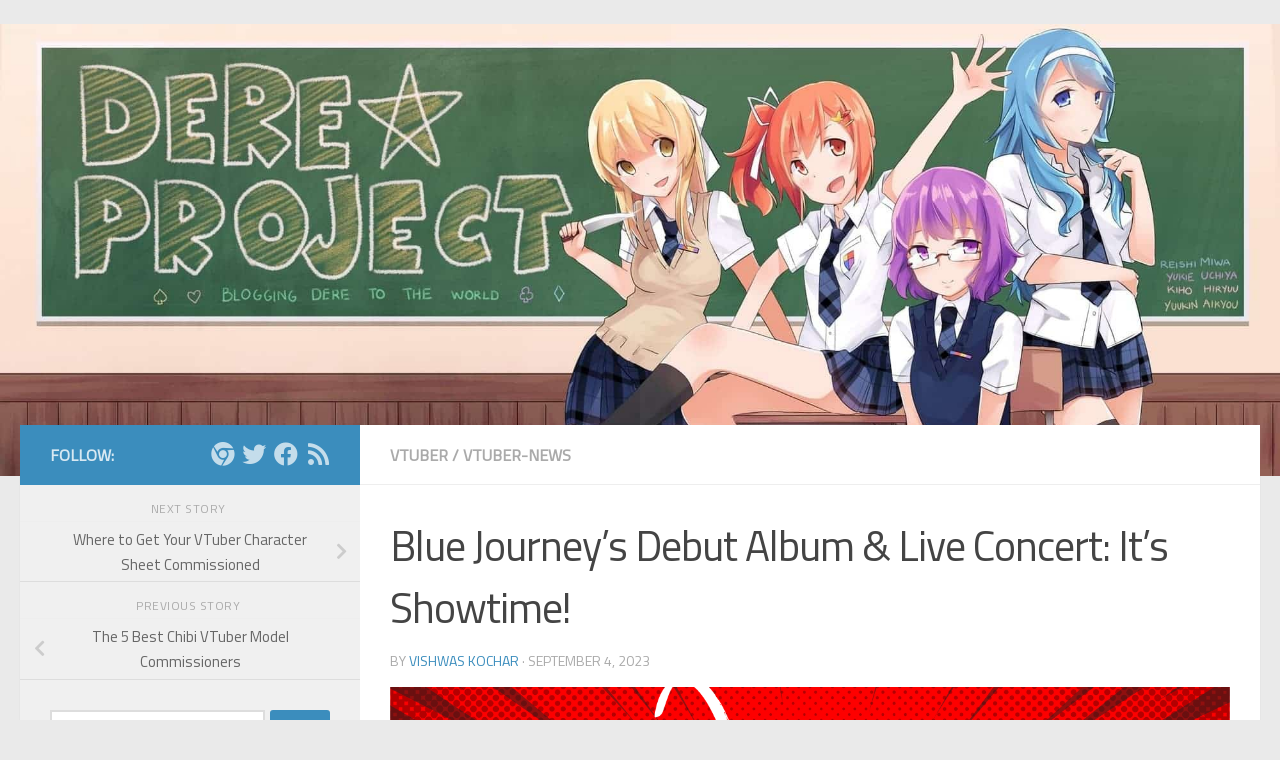

--- FILE ---
content_type: text/html; charset=UTF-8
request_url: https://dereproject.com/vtuber-news/blue-journeys-debut-album-live-concert-its-showtime/
body_size: 12069
content:
<!DOCTYPE html>
<html class="no-js" lang="en-US">
<head>
  <link rel="preload" fetchpriority="high" as="image" href="https://aws-cdn.dereproject.com/wp-content/uploads/2022/10/27125312/dereproject_banner_400px.jpg">
  <meta charset="UTF-8">
  <meta name="viewport" content="width=device-width, initial-scale=1.0">
  <link rel="profile" href="https://gmpg.org/xfn/11" />
  <link rel="pingback" href="https://dereproject.com/xmlrpc.php">

  <meta name='robots' content='index, follow, max-image-preview:large, max-snippet:-1, max-video-preview:-1' />
	<style>img:is([sizes="auto" i], [sizes^="auto," i]) { contain-intrinsic-size: 3000px 1500px }</style>
	<script>document.documentElement.className = document.documentElement.className.replace("no-js","js");</script>

	<!-- This site is optimized with the Yoast SEO Premium plugin v20.13 (Yoast SEO v20.13) - https://yoast.com/wordpress/plugins/seo/ -->
	<title>Blue Journey&#039;s Debut Album &amp; Live Concert: It&#039;s Showtime! - Dere★Project</title>
	<meta name="description" content="Check out the details regarding Blue Journey&#039;s debut album release and live concert. Get your pre-bookings done now!" />
	<link rel="canonical" href="https://dereproject.com/vtuber-news/blue-journeys-debut-album-live-concert-its-showtime/" />
	<meta property="og:locale" content="en_US" />
	<meta property="og:type" content="article" />
	<meta property="og:title" content="Blue Journey&#039;s Debut Album &amp; Live Concert: It&#039;s Showtime!" />
	<meta property="og:description" content="Check out the details regarding Blue Journey&#039;s debut album release and live concert. Get your pre-bookings done now!" />
	<meta property="og:url" content="https://dereproject.com/vtuber-news/blue-journeys-debut-album-live-concert-its-showtime/" />
	<meta property="og:site_name" content="Dere★Project" />
	<meta property="article:publisher" content="https://www.facebook.com/dereproject/" />
	<meta property="article:published_time" content="2023-09-04T14:14:00+00:00" />
	<meta property="article:modified_time" content="2023-09-04T14:14:04+00:00" />
	<meta property="og:image" content="https://aws-cdn.dereproject.com/wp-content/uploads/2023/09/04004629/2023-09-02-13-24-32.png" />
	<meta property="og:image:width" content="1280" />
	<meta property="og:image:height" content="720" />
	<meta property="og:image:type" content="image/png" />
	<meta name="author" content="Vishwas Kochar" />
	<meta name="twitter:card" content="summary_large_image" />
	<meta name="twitter:creator" content="@dereproject" />
	<meta name="twitter:site" content="@dereproject" />
	<meta name="twitter:label1" content="Written by" />
	<meta name="twitter:data1" content="Vishwas Kochar" />
	<meta name="twitter:label2" content="Est. reading time" />
	<meta name="twitter:data2" content="2 minutes" />
	<script type="application/ld+json" class="yoast-schema-graph">{"@context":"https://schema.org","@graph":[{"@type":"Article","@id":"https://dereproject.com/vtuber-news/blue-journeys-debut-album-live-concert-its-showtime/#article","isPartOf":{"@id":"https://dereproject.com/vtuber-news/blue-journeys-debut-album-live-concert-its-showtime/"},"author":{"name":"Vishwas Kochar","@id":"https://dereproject.com/#/schema/person/b1d026d5b8681020a144ce9e4a23e2bb"},"headline":"Blue Journey&#8217;s Debut Album &amp; Live Concert: It&#8217;s Showtime!","datePublished":"2023-09-04T14:14:00+00:00","dateModified":"2023-09-04T14:14:04+00:00","mainEntityOfPage":{"@id":"https://dereproject.com/vtuber-news/blue-journeys-debut-album-live-concert-its-showtime/"},"wordCount":258,"publisher":{"@id":"https://dereproject.com/#organization"},"image":{"@id":"https://dereproject.com/vtuber-news/blue-journeys-debut-album-live-concert-its-showtime/#primaryimage"},"thumbnailUrl":"https://aws-cdn.dereproject.com/wp-content/uploads/2023/09/04004629/2023-09-02-13-24-32.png","keywords":["Album","Blue Journey","concert","dereproject","VTuber"],"articleSection":["vtuber","vtuber-news"],"inLanguage":"en-US"},{"@type":"WebPage","@id":"https://dereproject.com/vtuber-news/blue-journeys-debut-album-live-concert-its-showtime/","url":"https://dereproject.com/vtuber-news/blue-journeys-debut-album-live-concert-its-showtime/","name":"Blue Journey's Debut Album &amp; Live Concert: It's Showtime! - Dere★Project","isPartOf":{"@id":"https://dereproject.com/#website"},"primaryImageOfPage":{"@id":"https://dereproject.com/vtuber-news/blue-journeys-debut-album-live-concert-its-showtime/#primaryimage"},"image":{"@id":"https://dereproject.com/vtuber-news/blue-journeys-debut-album-live-concert-its-showtime/#primaryimage"},"thumbnailUrl":"https://aws-cdn.dereproject.com/wp-content/uploads/2023/09/04004629/2023-09-02-13-24-32.png","datePublished":"2023-09-04T14:14:00+00:00","dateModified":"2023-09-04T14:14:04+00:00","description":"Check out the details regarding Blue Journey's debut album release and live concert. Get your pre-bookings done now!","breadcrumb":{"@id":"https://dereproject.com/vtuber-news/blue-journeys-debut-album-live-concert-its-showtime/#breadcrumb"},"inLanguage":"en-US","potentialAction":[{"@type":"ReadAction","target":["https://dereproject.com/vtuber-news/blue-journeys-debut-album-live-concert-its-showtime/"]}]},{"@type":"ImageObject","inLanguage":"en-US","@id":"https://dereproject.com/vtuber-news/blue-journeys-debut-album-live-concert-its-showtime/#primaryimage","url":"https://aws-cdn.dereproject.com/wp-content/uploads/2023/09/04004629/2023-09-02-13-24-32.png","contentUrl":"https://aws-cdn.dereproject.com/wp-content/uploads/2023/09/04004629/2023-09-02-13-24-32.png","width":1280,"height":720,"caption":"Blue Journey Album and Concert"},{"@type":"BreadcrumbList","@id":"https://dereproject.com/vtuber-news/blue-journeys-debut-album-live-concert-its-showtime/#breadcrumb","itemListElement":[{"@type":"ListItem","position":1,"name":"Home","item":"https://dereproject.com/"},{"@type":"ListItem","position":2,"name":"Blue Journey&#8217;s Debut Album &amp; Live Concert: It&#8217;s Showtime!"}]},{"@type":"WebSite","@id":"https://dereproject.com/#website","url":"https://dereproject.com/","name":"Dere★Project","description":"Blogging Dere to the world~","publisher":{"@id":"https://dereproject.com/#organization"},"potentialAction":[{"@type":"SearchAction","target":{"@type":"EntryPoint","urlTemplate":"https://dereproject.com/?s={search_term_string}"},"query-input":"required name=search_term_string"}],"inLanguage":"en-US"},{"@type":"Organization","@id":"https://dereproject.com/#organization","name":"Dere Project","url":"https://dereproject.com/","logo":{"@type":"ImageObject","inLanguage":"en-US","@id":"https://dereproject.com/#/schema/logo/image/","url":"https://dereproject.com/wp-content/uploads/2015/12/dereproject_banner_resolution_forweb.jpg","contentUrl":"https://dereproject.com/wp-content/uploads/2015/12/dereproject_banner_resolution_forweb.jpg","width":2300,"height":813,"caption":"Dere Project"},"image":{"@id":"https://dereproject.com/#/schema/logo/image/"},"sameAs":["https://www.facebook.com/dereproject/","https://twitter.com/dereproject","https://tapas.io/series/DereProject/info","https://dereproject.tumblr.com/","https://www.pinterest.com/dereproject"]},{"@type":"Person","@id":"https://dereproject.com/#/schema/person/b1d026d5b8681020a144ce9e4a23e2bb","name":"Vishwas Kochar","image":{"@type":"ImageObject","inLanguage":"en-US","@id":"https://dereproject.com/#/schema/person/image/","url":"https://secure.gravatar.com/avatar/441716cfcad24c841fc834ed33681b8f2d157ef867897f76b9dfe198465226bf?s=96&d=retro&r=g","contentUrl":"https://secure.gravatar.com/avatar/441716cfcad24c841fc834ed33681b8f2d157ef867897f76b9dfe198465226bf?s=96&d=retro&r=g","caption":"Vishwas Kochar"},"url":"https://dereproject.com/author/vishwas/"}]}</script>
	<!-- / Yoast SEO Premium plugin. -->


<link rel="alternate" type="application/rss+xml" title="Dere★Project &raquo; Feed" href="https://dereproject.com/feed/" />
<link rel="alternate" type="application/rss+xml" title="Dere★Project &raquo; Comments Feed" href="https://dereproject.com/comments/feed/" />
<link rel='stylesheet' id='wp-block-library-css' href='https://dereproject.com/wp-includes/css/dist/block-library/style.min.css?ver=6.8.3' media='all' />
<style id='classic-theme-styles-inline-css'>
/*! This file is auto-generated */
.wp-block-button__link{color:#fff;background-color:#32373c;border-radius:9999px;box-shadow:none;text-decoration:none;padding:calc(.667em + 2px) calc(1.333em + 2px);font-size:1.125em}.wp-block-file__button{background:#32373c;color:#fff;text-decoration:none}
</style>
<link rel='stylesheet' id='wp-components-css' href='https://dereproject.com/wp-includes/css/dist/components/style.min.css?ver=6.8.3' media='all' />
<link rel='stylesheet' id='wp-preferences-css' href='https://dereproject.com/wp-includes/css/dist/preferences/style.min.css?ver=6.8.3' media='all' />
<link rel='stylesheet' id='wp-block-editor-css' href='https://dereproject.com/wp-includes/css/dist/block-editor/style.min.css?ver=6.8.3' media='all' />
<link rel='stylesheet' id='wp-reusable-blocks-css' href='https://dereproject.com/wp-includes/css/dist/reusable-blocks/style.min.css?ver=6.8.3' media='all' />
<link rel='stylesheet' id='wp-patterns-css' href='https://dereproject.com/wp-includes/css/dist/patterns/style.min.css?ver=6.8.3' media='all' />
<link rel='stylesheet' id='wp-editor-css' href='https://dereproject.com/wp-includes/css/dist/editor/style.min.css?ver=6.8.3' media='all' />
<link rel='stylesheet' id='i2-pros-cons-block-style-css-css' href='https://dereproject.com/wp-content/plugins/i2-pro-cons/dist/blocks.editor.build.css?ver=1.3.1' media='all' />
<style id='i2-pros-cons-block-style-css-inline-css'>
 .i2-pros-cons-main-wrapper .i2pctitle{text-align: center!important;} .i2-pros-cons-main-wrapper .i2pctitle{color: #ffffff!important;} .i2-pros-cons-main-wrapper .i2pctitle{background-color: #00bf08!important;} .i2-pros-cons-wrapper .i2-cons-title,.i2-pros-cons-wrapper .i2-pros-title{color: #ffffff!important;}.i2-pros-cons-wrapper .i2-pros-title {background-color: #00bf08 !important;} .i2-pros-cons-wrapper .i2-cons-title{background-color: #bf000a!important;} .i2-pros-cons-wrapper .section ul li i{top: 8px!important;} .i2-pros-cons-wrapper .i2-pros  ul li i{color: #00bf08!important;} .i2-pros-cons-wrapper .i2-cons ul li i{color: #bf000a!important;} .i2-pros-cons-main-wrapper .i2-button-wrapper a{color: #ffffff!important;} .i2-pros-cons-main-wrapper .i2-button-wrapper a{background-color: #00bf08; border-color:#00bf08;} .i2-pros-cons-main-wrapper .i2-button-wrapper a:hover{background-color: #bf000a; border-color:#bf000a;}
</style>
<link rel='stylesheet' id='i2-pros-and-cons-custom-fonts-icons-style-css' href='https://dereproject.com/wp-content/plugins/i2-pro-cons/dist/fonts/styles.css?ver=1.3.1' media='all' />
<style id='global-styles-inline-css'>
:root{--wp--preset--aspect-ratio--square: 1;--wp--preset--aspect-ratio--4-3: 4/3;--wp--preset--aspect-ratio--3-4: 3/4;--wp--preset--aspect-ratio--3-2: 3/2;--wp--preset--aspect-ratio--2-3: 2/3;--wp--preset--aspect-ratio--16-9: 16/9;--wp--preset--aspect-ratio--9-16: 9/16;--wp--preset--color--black: #000000;--wp--preset--color--cyan-bluish-gray: #abb8c3;--wp--preset--color--white: #ffffff;--wp--preset--color--pale-pink: #f78da7;--wp--preset--color--vivid-red: #cf2e2e;--wp--preset--color--luminous-vivid-orange: #ff6900;--wp--preset--color--luminous-vivid-amber: #fcb900;--wp--preset--color--light-green-cyan: #7bdcb5;--wp--preset--color--vivid-green-cyan: #00d084;--wp--preset--color--pale-cyan-blue: #8ed1fc;--wp--preset--color--vivid-cyan-blue: #0693e3;--wp--preset--color--vivid-purple: #9b51e0;--wp--preset--gradient--vivid-cyan-blue-to-vivid-purple: linear-gradient(135deg,rgba(6,147,227,1) 0%,rgb(155,81,224) 100%);--wp--preset--gradient--light-green-cyan-to-vivid-green-cyan: linear-gradient(135deg,rgb(122,220,180) 0%,rgb(0,208,130) 100%);--wp--preset--gradient--luminous-vivid-amber-to-luminous-vivid-orange: linear-gradient(135deg,rgba(252,185,0,1) 0%,rgba(255,105,0,1) 100%);--wp--preset--gradient--luminous-vivid-orange-to-vivid-red: linear-gradient(135deg,rgba(255,105,0,1) 0%,rgb(207,46,46) 100%);--wp--preset--gradient--very-light-gray-to-cyan-bluish-gray: linear-gradient(135deg,rgb(238,238,238) 0%,rgb(169,184,195) 100%);--wp--preset--gradient--cool-to-warm-spectrum: linear-gradient(135deg,rgb(74,234,220) 0%,rgb(151,120,209) 20%,rgb(207,42,186) 40%,rgb(238,44,130) 60%,rgb(251,105,98) 80%,rgb(254,248,76) 100%);--wp--preset--gradient--blush-light-purple: linear-gradient(135deg,rgb(255,206,236) 0%,rgb(152,150,240) 100%);--wp--preset--gradient--blush-bordeaux: linear-gradient(135deg,rgb(254,205,165) 0%,rgb(254,45,45) 50%,rgb(107,0,62) 100%);--wp--preset--gradient--luminous-dusk: linear-gradient(135deg,rgb(255,203,112) 0%,rgb(199,81,192) 50%,rgb(65,88,208) 100%);--wp--preset--gradient--pale-ocean: linear-gradient(135deg,rgb(255,245,203) 0%,rgb(182,227,212) 50%,rgb(51,167,181) 100%);--wp--preset--gradient--electric-grass: linear-gradient(135deg,rgb(202,248,128) 0%,rgb(113,206,126) 100%);--wp--preset--gradient--midnight: linear-gradient(135deg,rgb(2,3,129) 0%,rgb(40,116,252) 100%);--wp--preset--font-size--small: 13px;--wp--preset--font-size--medium: 20px;--wp--preset--font-size--large: 36px;--wp--preset--font-size--x-large: 42px;--wp--preset--spacing--20: 0.44rem;--wp--preset--spacing--30: 0.67rem;--wp--preset--spacing--40: 1rem;--wp--preset--spacing--50: 1.5rem;--wp--preset--spacing--60: 2.25rem;--wp--preset--spacing--70: 3.38rem;--wp--preset--spacing--80: 5.06rem;--wp--preset--shadow--natural: 6px 6px 9px rgba(0, 0, 0, 0.2);--wp--preset--shadow--deep: 12px 12px 50px rgba(0, 0, 0, 0.4);--wp--preset--shadow--sharp: 6px 6px 0px rgba(0, 0, 0, 0.2);--wp--preset--shadow--outlined: 6px 6px 0px -3px rgba(255, 255, 255, 1), 6px 6px rgba(0, 0, 0, 1);--wp--preset--shadow--crisp: 6px 6px 0px rgba(0, 0, 0, 1);}:where(.is-layout-flex){gap: 0.5em;}:where(.is-layout-grid){gap: 0.5em;}body .is-layout-flex{display: flex;}.is-layout-flex{flex-wrap: wrap;align-items: center;}.is-layout-flex > :is(*, div){margin: 0;}body .is-layout-grid{display: grid;}.is-layout-grid > :is(*, div){margin: 0;}:where(.wp-block-columns.is-layout-flex){gap: 2em;}:where(.wp-block-columns.is-layout-grid){gap: 2em;}:where(.wp-block-post-template.is-layout-flex){gap: 1.25em;}:where(.wp-block-post-template.is-layout-grid){gap: 1.25em;}.has-black-color{color: var(--wp--preset--color--black) !important;}.has-cyan-bluish-gray-color{color: var(--wp--preset--color--cyan-bluish-gray) !important;}.has-white-color{color: var(--wp--preset--color--white) !important;}.has-pale-pink-color{color: var(--wp--preset--color--pale-pink) !important;}.has-vivid-red-color{color: var(--wp--preset--color--vivid-red) !important;}.has-luminous-vivid-orange-color{color: var(--wp--preset--color--luminous-vivid-orange) !important;}.has-luminous-vivid-amber-color{color: var(--wp--preset--color--luminous-vivid-amber) !important;}.has-light-green-cyan-color{color: var(--wp--preset--color--light-green-cyan) !important;}.has-vivid-green-cyan-color{color: var(--wp--preset--color--vivid-green-cyan) !important;}.has-pale-cyan-blue-color{color: var(--wp--preset--color--pale-cyan-blue) !important;}.has-vivid-cyan-blue-color{color: var(--wp--preset--color--vivid-cyan-blue) !important;}.has-vivid-purple-color{color: var(--wp--preset--color--vivid-purple) !important;}.has-black-background-color{background-color: var(--wp--preset--color--black) !important;}.has-cyan-bluish-gray-background-color{background-color: var(--wp--preset--color--cyan-bluish-gray) !important;}.has-white-background-color{background-color: var(--wp--preset--color--white) !important;}.has-pale-pink-background-color{background-color: var(--wp--preset--color--pale-pink) !important;}.has-vivid-red-background-color{background-color: var(--wp--preset--color--vivid-red) !important;}.has-luminous-vivid-orange-background-color{background-color: var(--wp--preset--color--luminous-vivid-orange) !important;}.has-luminous-vivid-amber-background-color{background-color: var(--wp--preset--color--luminous-vivid-amber) !important;}.has-light-green-cyan-background-color{background-color: var(--wp--preset--color--light-green-cyan) !important;}.has-vivid-green-cyan-background-color{background-color: var(--wp--preset--color--vivid-green-cyan) !important;}.has-pale-cyan-blue-background-color{background-color: var(--wp--preset--color--pale-cyan-blue) !important;}.has-vivid-cyan-blue-background-color{background-color: var(--wp--preset--color--vivid-cyan-blue) !important;}.has-vivid-purple-background-color{background-color: var(--wp--preset--color--vivid-purple) !important;}.has-black-border-color{border-color: var(--wp--preset--color--black) !important;}.has-cyan-bluish-gray-border-color{border-color: var(--wp--preset--color--cyan-bluish-gray) !important;}.has-white-border-color{border-color: var(--wp--preset--color--white) !important;}.has-pale-pink-border-color{border-color: var(--wp--preset--color--pale-pink) !important;}.has-vivid-red-border-color{border-color: var(--wp--preset--color--vivid-red) !important;}.has-luminous-vivid-orange-border-color{border-color: var(--wp--preset--color--luminous-vivid-orange) !important;}.has-luminous-vivid-amber-border-color{border-color: var(--wp--preset--color--luminous-vivid-amber) !important;}.has-light-green-cyan-border-color{border-color: var(--wp--preset--color--light-green-cyan) !important;}.has-vivid-green-cyan-border-color{border-color: var(--wp--preset--color--vivid-green-cyan) !important;}.has-pale-cyan-blue-border-color{border-color: var(--wp--preset--color--pale-cyan-blue) !important;}.has-vivid-cyan-blue-border-color{border-color: var(--wp--preset--color--vivid-cyan-blue) !important;}.has-vivid-purple-border-color{border-color: var(--wp--preset--color--vivid-purple) !important;}.has-vivid-cyan-blue-to-vivid-purple-gradient-background{background: var(--wp--preset--gradient--vivid-cyan-blue-to-vivid-purple) !important;}.has-light-green-cyan-to-vivid-green-cyan-gradient-background{background: var(--wp--preset--gradient--light-green-cyan-to-vivid-green-cyan) !important;}.has-luminous-vivid-amber-to-luminous-vivid-orange-gradient-background{background: var(--wp--preset--gradient--luminous-vivid-amber-to-luminous-vivid-orange) !important;}.has-luminous-vivid-orange-to-vivid-red-gradient-background{background: var(--wp--preset--gradient--luminous-vivid-orange-to-vivid-red) !important;}.has-very-light-gray-to-cyan-bluish-gray-gradient-background{background: var(--wp--preset--gradient--very-light-gray-to-cyan-bluish-gray) !important;}.has-cool-to-warm-spectrum-gradient-background{background: var(--wp--preset--gradient--cool-to-warm-spectrum) !important;}.has-blush-light-purple-gradient-background{background: var(--wp--preset--gradient--blush-light-purple) !important;}.has-blush-bordeaux-gradient-background{background: var(--wp--preset--gradient--blush-bordeaux) !important;}.has-luminous-dusk-gradient-background{background: var(--wp--preset--gradient--luminous-dusk) !important;}.has-pale-ocean-gradient-background{background: var(--wp--preset--gradient--pale-ocean) !important;}.has-electric-grass-gradient-background{background: var(--wp--preset--gradient--electric-grass) !important;}.has-midnight-gradient-background{background: var(--wp--preset--gradient--midnight) !important;}.has-small-font-size{font-size: var(--wp--preset--font-size--small) !important;}.has-medium-font-size{font-size: var(--wp--preset--font-size--medium) !important;}.has-large-font-size{font-size: var(--wp--preset--font-size--large) !important;}.has-x-large-font-size{font-size: var(--wp--preset--font-size--x-large) !important;}
:where(.wp-block-post-template.is-layout-flex){gap: 1.25em;}:where(.wp-block-post-template.is-layout-grid){gap: 1.25em;}
:where(.wp-block-columns.is-layout-flex){gap: 2em;}:where(.wp-block-columns.is-layout-grid){gap: 2em;}
:root :where(.wp-block-pullquote){font-size: 1.5em;line-height: 1.6;}
</style>
<link rel='stylesheet' id='hueman-main-style-css' href='https://dereproject.com/wp-content/themes/hueman/assets/front/css/main.min.css?ver=3.7.20' media='all' />
<style id='hueman-main-style-inline-css'>
body { font-family:'Titillium Web', Arial, sans-serif;font-size:1.00rem }@media only screen and (min-width: 720px) {
        .nav > li { font-size:1.00rem; }
      }::selection { background-color: #3b8dbd; }
::-moz-selection { background-color: #3b8dbd; }a,a>span.hu-external::after,.themeform label .required,#flexslider-featured .flex-direction-nav .flex-next:hover,#flexslider-featured .flex-direction-nav .flex-prev:hover,.post-hover:hover .post-title a,.post-title a:hover,.sidebar.s1 .post-nav li a:hover i,.content .post-nav li a:hover i,.post-related a:hover,.sidebar.s1 .widget_rss ul li a,#footer .widget_rss ul li a,.sidebar.s1 .widget_calendar a,#footer .widget_calendar a,.sidebar.s1 .alx-tab .tab-item-category a,.sidebar.s1 .alx-posts .post-item-category a,.sidebar.s1 .alx-tab li:hover .tab-item-title a,.sidebar.s1 .alx-tab li:hover .tab-item-comment a,.sidebar.s1 .alx-posts li:hover .post-item-title a,#footer .alx-tab .tab-item-category a,#footer .alx-posts .post-item-category a,#footer .alx-tab li:hover .tab-item-title a,#footer .alx-tab li:hover .tab-item-comment a,#footer .alx-posts li:hover .post-item-title a,.comment-tabs li.active a,.comment-awaiting-moderation,.child-menu a:hover,.child-menu .current_page_item > a,.wp-pagenavi a{ color: #3b8dbd; }input[type="submit"],.themeform button[type="submit"],.sidebar.s1 .sidebar-top,.sidebar.s1 .sidebar-toggle,#flexslider-featured .flex-control-nav li a.flex-active,.post-tags a:hover,.sidebar.s1 .widget_calendar caption,#footer .widget_calendar caption,.author-bio .bio-avatar:after,.commentlist li.bypostauthor > .comment-body:after,.commentlist li.comment-author-admin > .comment-body:after{ background-color: #3b8dbd; }.post-format .format-container { border-color: #3b8dbd; }.sidebar.s1 .alx-tabs-nav li.active a,#footer .alx-tabs-nav li.active a,.comment-tabs li.active a,.wp-pagenavi a:hover,.wp-pagenavi a:active,.wp-pagenavi span.current{ border-bottom-color: #3b8dbd!important; }.sidebar.s2 .post-nav li a:hover i,
.sidebar.s2 .widget_rss ul li a,
.sidebar.s2 .widget_calendar a,
.sidebar.s2 .alx-tab .tab-item-category a,
.sidebar.s2 .alx-posts .post-item-category a,
.sidebar.s2 .alx-tab li:hover .tab-item-title a,
.sidebar.s2 .alx-tab li:hover .tab-item-comment a,
.sidebar.s2 .alx-posts li:hover .post-item-title a { color: #82b965; }
.sidebar.s2 .sidebar-top,.sidebar.s2 .sidebar-toggle,.post-comments,.jp-play-bar,.jp-volume-bar-value,.sidebar.s2 .widget_calendar caption{ background-color: #82b965; }.sidebar.s2 .alx-tabs-nav li.active a { border-bottom-color: #82b965; }
.post-comments::before { border-right-color: #82b965; }
      .search-expand,
              #nav-topbar.nav-container { background-color: #26272b}@media only screen and (min-width: 720px) {
                #nav-topbar .nav ul { background-color: #26272b; }
              }.is-scrolled #header .nav-container.desktop-sticky,
              .is-scrolled #header .search-expand { background-color: #26272b; background-color: rgba(38,39,43,0.90) }.is-scrolled .topbar-transparent #nav-topbar.desktop-sticky .nav ul { background-color: #26272b; background-color: rgba(38,39,43,0.95) }#header { background-color: #33363b; }
@media only screen and (min-width: 720px) {
  #nav-header .nav ul { background-color: #33363b; }
}
        #header #nav-mobile { background-color: #33363b; }.is-scrolled #header #nav-mobile { background-color: #33363b; background-color: rgba(51,54,59,0.90) }#nav-header.nav-container, #main-header-search .search-expand { background-color: #ffffff; }
@media only screen and (min-width: 720px) {
  #nav-header .nav ul { background-color: #ffffff; }
}
        body { background-color: #eaeaea; }
</style>
<script src="https://dereproject.com/wp-content/themes/hueman/assets/front/js/libs/mobile-detect.min.js?ver=3.7.20" id="mobile-detect-js" defer></script>
<script src="https://dereproject.com/wp-includes/js/jquery/jquery.min.js?ver=3.7.1" id="jquery-core-js"></script>
<script src="https://dereproject.com/wp-includes/js/jquery/jquery-migrate.min.js?ver=3.4.1" id="jquery-migrate-js"></script>
<link rel="https://api.w.org/" href="https://dereproject.com/wp-json/" /><link rel="alternate" title="JSON" type="application/json" href="https://dereproject.com/wp-json/wp/v2/posts/4391" /><link rel="EditURI" type="application/rsd+xml" title="RSD" href="https://dereproject.com/xmlrpc.php?rsd" />
<link rel='shortlink' href='https://dereproject.com/?p=4391' />
<link rel="alternate" title="oEmbed (JSON)" type="application/json+oembed" href="https://dereproject.com/wp-json/oembed/1.0/embed?url=https%3A%2F%2Fdereproject.com%2Fvtuber-news%2Fblue-journeys-debut-album-live-concert-its-showtime%2F" />
<link rel="alternate" title="oEmbed (XML)" type="text/xml+oembed" href="https://dereproject.com/wp-json/oembed/1.0/embed?url=https%3A%2F%2Fdereproject.com%2Fvtuber-news%2Fblue-journeys-debut-album-live-concert-its-showtime%2F&#038;format=xml" />
	<link rel="preconnect" href="https://fonts.googleapis.com">
	<link rel="preconnect" href="https://fonts.gstatic.com">
	<link href='https://fonts.googleapis.com/css2?display=swap&family=Titillium+Web' rel='stylesheet'><meta name="theme-color" media="(prefers-color-scheme: light)" content="cyan" />
<meta name="theme-color" media="(prefers-color-scheme: dark)" content="black" />

<meta name="yandex-verification" content="d970c81737ce89f7" />
<meta name="naver-site-verification" content="e7d7726fde6a43b0e3776bf590ebaefbb8a897fb" />

<!-- Google tag (gtag.js) -->
<script async src="https://www.googletagmanager.com/gtag/js?id=G-XTW4CRFY9Q"></script>
<script>
  window.dataLayer = window.dataLayer || [];
  function gtag(){dataLayer.push(arguments);}
  gtag('js', new Date());

  gtag('config', 'G-XTW4CRFY9Q');
</script>    <link rel="preload" as="font" type="font/woff2" href="https://dereproject.com/wp-content/themes/hueman/assets/front/webfonts/fa-brands-400.woff2?v=5.15.2" crossorigin="anonymous"/>
    <link rel="preload" as="font" type="font/woff2" href="https://dereproject.com/wp-content/themes/hueman/assets/front/webfonts/fa-regular-400.woff2?v=5.15.2" crossorigin="anonymous"/>
    <link rel="preload" as="font" type="font/woff2" href="https://dereproject.com/wp-content/themes/hueman/assets/front/webfonts/fa-solid-900.woff2?v=5.15.2" crossorigin="anonymous"/>
  <!--[if lt IE 9]>
<script src="https://dereproject.com/wp-content/themes/hueman/assets/front/js/ie/html5shiv-printshiv.min.js"></script>
<script src="https://dereproject.com/wp-content/themes/hueman/assets/front/js/ie/selectivizr.js"></script>
<![endif]-->
<link rel="icon" href="https://aws-cdn.dereproject.com/wp-content/uploads/2015/12/27130747/favicon-16x161-150x150.png" sizes="32x32" />
<link rel="icon" href="https://aws-cdn.dereproject.com/wp-content/uploads/2015/12/27130747/favicon-16x161.png" sizes="192x192" />
<link rel="apple-touch-icon" href="https://aws-cdn.dereproject.com/wp-content/uploads/2015/12/27130747/favicon-16x161.png" />
<meta name="msapplication-TileImage" content="https://aws-cdn.dereproject.com/wp-content/uploads/2015/12/27130747/favicon-16x161.png" />
		<style id="wp-custom-css">
			/* Put a picture in the header */
/*---------------------------- */
#header .pad {
	padding-top: 28px;
	padding-bottom: 30px;
}

@media (max-width: 700px) {
	#header {
		background: url("https://aws-cdn.dereproject.com/wp-content/uploads/2022/10/27125312/dereproject_banner_400px.jpg") !important;
		position: relative;
	/*padding-bottom: 60px;*/
		background-size: 100% !important;
		height: 0 !important;
		padding-bottom: 36% !important;
		background-repeat: no-repeat !important;
	/*background-position: 0 23% !important;*/
	}
}

@media (min-width:701px) and (max-width: 1999px) {
	#header {
		background: url("https://aws-cdn.dereproject.com/wp-content/uploads/2022/09/27130209/dereproject_banner_2000px-min.jpeg") !important;
		position: relative;
	/*padding-bottom: 60px;*/
		background-size: 100% !important;
		height: 0 !important;
		padding-bottom: 36% !important;
		background-repeat: no-repeat !important;
	/*background-position: 0 23% !important;*/
	}
}

@media (min-width: 2000px) {
	#header {
		background: url("https://aws-cdn.dereproject.com/wp-content/uploads/2022/09/27130209/dereproject_banner_2000px-min.jpeg") !important;
		position: relative;
	/*padding-bottom: 60px;*/
		background-size: 100% !important;
		height: 0 !important;
		padding-bottom: 36% !important;
		background-repeat: no-repeat !important;
	/*background-position: 0 19% !important;*/
	}
}

#header .group {
	height: 100% !important;
	padding-top: 28px;
	padding-bottom: 36% !important;
}

#header .container-inner {
	height: 100% !important;
	padding-top: 28px;
	padding-bottom: 36% !important;
}

#header .pad {
	padding-top: 20%;
}

.site-title a {
	color: white important;
	text-shadow: -1px 0 black, 0 1px black, 1px 0 black, 0 -1px black;
}

.site-description {
	color: white !important;
	text-shadow: -1px 0 black, 0 1px black, 1px 0 black, 0 -1px black;
}

/* For fixing image & text wrap issues on mobile */
@media only screen and (max-width: 600px) {
	figure.alignleft, img.alignleft, figure.alignright, img.alignright {
	float:none !important;
		/*
	display:block !important;
		*/
	margin-left:auto !important;
	margin-right:auto !important;
    }
}

.tiktok-embed {
	padding: 0px !important;
	color: #ccc0 !important;
}

.entry .tiktok-embed:before {
	padding: 0px !important;
	color: #ccc0 !important;
}

.twitter-tweet {margin:auto;}

.entry blockquote:before {
	color: black !important;
}

/*----------*/

.ja-page-container {
  width: 100%;
  display: flex;
  overflow: auto;
  min-height: 100vh;
  align-items: center;
  flex-direction: column;
}
.ja-page-row-1 {
  width: 100%;
  height: auto;
  display: flex;
  align-items: flex-start;
  padding-top: var(--dl-space-space-twounits);
  padding-left: var(--dl-space-space-unit);
  padding-right: var(--dl-space-space-unit);
  padding-bottom: var(--dl-space-space-twounits);
}
.ja-page-container1 {
  flex: 0 0 auto;
  width: 40%;
  height: 100%;
  display: flex;
  align-items: center;
  flex-direction: column;
  justify-content: center;
}
.ja-page-image {
  width: 188px;
  height: 186px;
  object-fit: cover;
}
.ja-page-container2 {
  flex: 0 0 auto;
  width: 60%;
  height: auto;
  display: flex;
  flex-direction: column;
}
.ja-page-text {
  width: 100%;
  padding-bottom: var(--dl-space-space-unit);
}
.ja-page-text01 {
  width: 100%;
}
.ja-page-row-2 {
  width: 100%;
  height: auto;
  display: flex;
  align-items: flex-start;
  padding-left: var(--dl-space-space-unit);
  padding-right: var(--dl-space-space-unit);
}
.ja-page-container3 {
  flex: 0 0 auto;
  width: auto;
  display: flex;
  align-items: center;
  margin-left: 40%;
  flex-direction: column;
  justify-content: flex-start;
}
.ja-page-text02 {
  align-self: flex-start;
  font-weight: 700;
}
.ja-page-text03 {
  align-self: flex-start;
  font-weight: 700;
}
.ja-page-text04 {
  align-self: flex-start;
}
.ja-page-text05 {
  font-weight: 700;
}
.ja-page-text07 {
  align-self: flex-start;
}
.ja-page-text08 {
  font-weight: 700;
}
.ja-page-text10 {
  align-self: flex-start;
}
.ja-page-text11 {
  font-weight: 700;
}

		</style>
			<style id="egf-frontend-styles" type="text/css">
		p {font-family: 'Titillium Web', sans-serif;font-style: normal;font-weight: 400;} h1 {font-family: 'Titillium Web', sans-serif;font-style: normal;font-weight: 400;} h2 {font-family: 'Titillium Web', sans-serif;font-style: normal;font-weight: 400;} h3 {font-family: 'Titillium Web', sans-serif;font-style: normal;font-weight: 400;} h4 {font-family: 'Titillium Web', sans-serif;font-style: normal;font-weight: 400;} h5 {font-family: 'Titillium Web', sans-serif;font-style: normal;font-weight: 400;} h6 {font-family: 'Titillium Web', sans-serif;font-style: normal;font-weight: 400;} 	</style>
	</head>

<body class="wp-singular post-template-default single single-post postid-4391 single-format-standard wp-embed-responsive wp-theme-hueman col-2cr full-width hu-header-img-full-width hu-fa-not-loaded hueman-3-7-20 chrome">
<div id="wrapper">
  <a class="screen-reader-text skip-link" href="#content">Skip to content</a>
  
  <header id="header" class="both-menus-mobile-on two-mobile-menus both_menus header-ads-desktop  topbar-transparent no-header-img">
  
  
  <div class="container group">
        <div class="container-inner">

                    <div class="group hu-pad central-header-zone">
                  <div class="logo-tagline-group">
                                                              </div>

                                </div>
      
      
    </div><!--/.container-inner-->
      </div><!--/.container-->

</header><!--/#header-->
  
  <div class="container" id="page">
    <div class="container-inner">
            <div class="main">
        <div class="main-inner group">
          
              <main class="content" id="content">
              <div class="page-title hu-pad group">
          	    		<ul class="meta-single group">
    			<li class="category"><a href="https://dereproject.com/category/vtuber/" rel="category tag follow" data-wpel-link="internal">vtuber</a> <span>/</span> <a href="https://dereproject.com/category/vtuber-news/" rel="category tag follow" data-wpel-link="internal">vtuber-news</a></li>
    			    		</ul>
            
    </div><!--/.page-title-->
          <div class="hu-pad group">
              <article class="post-4391 post type-post status-publish format-standard has-post-thumbnail hentry category-vtuber category-vtuber-news tag-album tag-blue-journey tag-concert tag-dereproject tag-vtuber">
    <div class="post-inner group">

      <h1 class="post-title entry-title">Blue Journey&#8217;s Debut Album &amp; Live Concert: It&#8217;s Showtime!</h1>
  <p class="post-byline">
       by     <span class="vcard author">
       <span class="fn"><a href="https://dereproject.com/author/vishwas/" title="Posts by Vishwas Kochar" rel="author follow" data-wpel-link="internal">Vishwas Kochar</a></span>
     </span>
     &middot;
                          <span class="published">September 4, 2023</span>
          </p>

                                
      <div class="clear"></div>

      <div class="entry themeform">
        <div class="entry-inner">
          <figure class="wp-block-post-featured-image"><img fetchpriority="high" decoding="async" width="1280" height="720" src="https://aws-cdn.dereproject.com/wp-content/uploads/2023/09/04004629/2023-09-02-13-24-32.png" class="attachment-post-thumbnail size-post-thumbnail wp-post-image" alt="Blue Journey Album and Concert" style="object-fit:cover;" srcset="https://aws-cdn.dereproject.com/wp-content/uploads/2023/09/04004629/2023-09-02-13-24-32.png 1280w, https://aws-cdn.dereproject.com/wp-content/uploads/2023/09/04004629/2023-09-02-13-24-32-300x169.png 300w, https://aws-cdn.dereproject.com/wp-content/uploads/2023/09/04004629/2023-09-02-13-24-32-1024x576.png 1024w, https://aws-cdn.dereproject.com/wp-content/uploads/2023/09/04004629/2023-09-02-13-24-32-768x432.png 768w" sizes="(max-width: 1280px) 100vw, 1280px" /></figure>


<p>In March, during the culmination of the 4th edition of <a href="https://dereproject.com/vtuber-news/hololives-splash-party-the-fizz-pop-and-postponement/" data-wpel-link="internal" rel="follow">Hololive Fest</a> — &#8220;Hololive 4th fes: Our Bright Parade,&#8221; a musical endeavor named Blue Journey was unveiled. While it may have seemed like just another Sunday for many, devoted VTuber enthusiasts like myself could hardly contain their excitement. I can still vividly recall the exhilaration that coursed through me that day.</p>



<p>Fast forward six months and four singles later, and the much-anticipated moment for hololive production&#8217;s music project has finally arrived.</p>



<p>Set your calendars, for on September 6, Blue Journey will release their debut album, titled &#8220;Dawn Song.&#8221; But that&#8217;s not all; they have a live concert scheduled at the Tokyo Garden Theater on September 13. The anticipation is palpable.</p>



<p>Blue Journey has already tantalized our auditory senses with singles like &#8220;I Am Alone,&#8221; &#8220;you ≠ me,&#8221; &#8220;Dear Youthful Days,&#8221; and “astro,” featuring the exceptional talents of VTubers such as Minato Aqua, Sakura Miko, and Amane Kanata.</p>



<p>For those eagerly awaiting &#8220;Dawn Song,&#8221; it&#8217;s <a href="https://sp.universal-music.co.jp/bluejourney/yoakenouta/" target="_blank" rel="noreferrer noopener nofollow external" data-wpel-link="external">available for pre-order</a> in three distinct packages: the Regular Edition (¥3,000), the First Press Limited Edition (¥3,800), and the Universal Music Store Edition (¥10,000), which happens to be my personal favorite. Please note that all prices are subject to applicable taxes as stipulated by partner merchants.</p>



<figure class="wp-block-image size-large"><img decoding="async" width="1024" height="1024" src="https://aws-cdn.dereproject.com/wp-content/uploads/2023/09/04004703/Dawn-Song-1024x1024.jpg" alt="Blue Journey Dawn Song" class="wp-image-4393" srcset="https://aws-cdn.dereproject.com/wp-content/uploads/2023/09/04004703/Dawn-Song-1024x1024.jpg 1024w, https://aws-cdn.dereproject.com/wp-content/uploads/2023/09/04004703/Dawn-Song-300x300.jpg 300w, https://aws-cdn.dereproject.com/wp-content/uploads/2023/09/04004703/Dawn-Song-150x150.jpg 150w, https://aws-cdn.dereproject.com/wp-content/uploads/2023/09/04004703/Dawn-Song-768x768.jpg 768w, https://aws-cdn.dereproject.com/wp-content/uploads/2023/09/04004703/Dawn-Song-80x80.jpg 80w, https://aws-cdn.dereproject.com/wp-content/uploads/2023/09/04004703/Dawn-Song-320x320.jpg 320w, https://aws-cdn.dereproject.com/wp-content/uploads/2023/09/04004703/Dawn-Song.jpg 1200w" sizes="(max-width: 1024px) 100vw, 1024px" /></figure>



<p>The Blue Journey project has held us all in suspense, whetting our appetites with recent partnerships and collaborations. However, the main event is just around the corner, and I have every confidence that it will be a banquet fit for royalty!</p>
          <nav class="pagination group">
                      </nav><!--/.pagination-->
        </div>

        
        <div class="clear"></div>
      </div><!--/.entry-->

    </div><!--/.post-inner-->
  </article><!--/.post-->

<div class="clear"></div>

<p class="post-tags"><span>Tags:</span> <a href="https://dereproject.com/tag/album/" rel="tag follow" data-wpel-link="internal">Album</a><a href="https://dereproject.com/tag/blue-journey/" rel="tag follow" data-wpel-link="internal">Blue Journey</a><a href="https://dereproject.com/tag/concert/" rel="tag follow" data-wpel-link="internal">concert</a><a href="https://dereproject.com/tag/dereproject/" rel="tag follow" data-wpel-link="internal">dereproject</a><a href="https://dereproject.com/tag/vtuber/" rel="tag follow" data-wpel-link="internal">VTuber</a></p>



<h4 class="heading">
	<i class="far fa-hand-point-right"></i>You may also like...</h4>

<ul class="related-posts group">
  		<li class="related post-hover">
		<article class="post-4232 post type-post status-publish format-standard has-post-thumbnail hentry category-vtuber category-vtuber-commissions tag-3d tag-3d-vtuber-commission tag-3d-vtuber-model tag-dereproject tag-vtuber tag-vtuber-models">

			<div class="post-thumbnail">
				<a href="https://dereproject.com/vtuber-commissions/3d-vtuber-commissions-sculpt-your-digital-stardom/" class="hu-rel-post-thumb" data-wpel-link="internal" rel="follow">
					<img width="520" height="245" src="https://aws-cdn.dereproject.com/wp-content/uploads/2023/07/12113604/3D-VTuber-Commissions-520x245.png" class="attachment-thumb-medium size-thumb-medium wp-post-image" alt="3D VTuber Commissions" decoding="async" loading="lazy" />																			</a>
							</div><!--/.post-thumbnail-->

			<div class="related-inner">

				<h4 class="post-title entry-title">
					<a href="https://dereproject.com/vtuber-commissions/3d-vtuber-commissions-sculpt-your-digital-stardom/" rel="bookmark follow" data-wpel-link="internal">3D VTuber Commissions: Sculpt Your Digital Stardom</a>
				</h4><!--/.post-title-->

				<div class="post-meta group">
					<p class="post-date">
  <time class="published updated" datetime="2023-08-20 11:38:10">August 20, 2023</time>
</p>

				</div><!--/.post-meta-->

			</div><!--/.related-inner-->

		</article>
	</li><!--/.related-->
		<li class="related post-hover">
		<article class="post-4504 post type-post status-publish format-standard has-post-thumbnail hentry category-vtuber tag-dereproject tag-eu-vtuber tag-eu-vtuber-fan tag-vtuber">

			<div class="post-thumbnail">
				<a href="https://dereproject.com/vtuber/being-an-eu-vtuber-fan-freaking-sucks-and-heres-why/" class="hu-rel-post-thumb" data-wpel-link="internal" rel="follow">
					<img width="520" height="245" src="https://aws-cdn.dereproject.com/wp-content/uploads/2023/09/01081339/Being-an-EU-VTuber-Fan-Freaking-Sucks-And-Heres-Why-520x245.png" class="attachment-thumb-medium size-thumb-medium wp-post-image" alt="Being an EU VTuber Fan Freaking Sucks And Here&#039;s Why" decoding="async" loading="lazy" />																			</a>
							</div><!--/.post-thumbnail-->

			<div class="related-inner">

				<h4 class="post-title entry-title">
					<a href="https://dereproject.com/vtuber/being-an-eu-vtuber-fan-freaking-sucks-and-heres-why/" rel="bookmark follow" data-wpel-link="internal">Being an EU VTuber Fan Freaking Sucks And Here&#8217;s Why</a>
				</h4><!--/.post-title-->

				<div class="post-meta group">
					<p class="post-date">
  <time class="published updated" datetime="2023-11-03 09:04:53">November 3, 2023</time>
</p>

				</div><!--/.post-meta-->

			</div><!--/.related-inner-->

		</article>
	</li><!--/.related-->
		<li class="related post-hover">
		<article class="post-3379 post type-post status-publish format-standard has-post-thumbnail hentry category-vtuber category-vtuber-categories tag-dereproject tag-vtuber">

			<div class="post-thumbnail">
				<a href="https://dereproject.com/vtuber/5-male-vtubers-to-add-to-your-must-watch-list/" class="hu-rel-post-thumb" data-wpel-link="internal" rel="follow">
					<img width="520" height="245" src="https://aws-cdn.dereproject.com/wp-content/uploads/2023/01/27124903/image2-520x245.png" class="attachment-thumb-medium size-thumb-medium wp-post-image" alt="male vtubers" decoding="async" loading="lazy" />																			</a>
							</div><!--/.post-thumbnail-->

			<div class="related-inner">

				<h4 class="post-title entry-title">
					<a href="https://dereproject.com/vtuber/5-male-vtubers-to-add-to-your-must-watch-list/" rel="bookmark follow" data-wpel-link="internal">5 Male VTubers To Add To Your Must-Watch List!</a>
				</h4><!--/.post-title-->

				<div class="post-meta group">
					<p class="post-date">
  <time class="published updated" datetime="2023-01-11 09:00:00">January 11, 2023</time>
</p>

				</div><!--/.post-meta-->

			</div><!--/.related-inner-->

		</article>
	</li><!--/.related-->
		  
</ul><!--/.post-related-->



<section id="comments" class="themeform">

	
					<!-- comments closed, no comments -->
		
	
	
</section><!--/#comments-->          </div><!--/.hu-pad-->
            </main><!--/.content-->
          

	<div class="sidebar s1 collapsed" data-position="left" data-layout="col-2cr" data-sb-id="s1">

		<button class="sidebar-toggle" title="Expand Sidebar"><i class="fas sidebar-toggle-arrows"></i></button>

		<div class="sidebar-content">

			           			<div class="sidebar-top group">
                        <p>Follow:</p>                    <ul class="social-links"><li><a rel="follow" class="social-tooltip" title="Return to home" aria-label="Return to home" href="https://dereproject.com" data-wpel-link="internal"><i class="fab fa-chrome"></i></a></li><li><a rel="nofollow noopener noreferrer external" class="social-tooltip" title="Follow us on Twitter" aria-label="Follow us on Twitter" href="https://twitter.com/DereProject" target="_blank" data-wpel-link="external"><i class="fab fa-twitter"></i></a></li><li><a rel="nofollow noopener noreferrer external" class="social-tooltip" title="Follow us on Facebook" aria-label="Follow us on Facebook" href="https://www.facebook.com/dereproject/" target="_blank" data-wpel-link="external"><i class="fab fa-facebook"></i></a></li><li><a rel="noopener noreferrer follow" class="social-tooltip" title="Follow us on Rss" aria-label="Follow us on Rss" href="https://dereproject.com/feed/" target="_blank" data-wpel-link="internal"><i class="fas fa-rss"></i></a></li></ul>  			</div>
			
				<ul class="post-nav group">
		<li class="next"><strong>Next story&nbsp;</strong><a href="https://dereproject.com/vtuber-commissions/where-to-get-your-vtuber-character-sheet-commissioned/" rel="next follow" data-wpel-link="internal"><i class="fas fa-chevron-right"></i><span>Where to Get Your VTuber Character Sheet Commissioned</span></a></li>
		<li class="previous"><strong>Previous story&nbsp;</strong><a href="https://dereproject.com/vtuber-commissions/the-5-best-chibi-vtuber-model-commissioners/" rel="prev follow" data-wpel-link="internal"><i class="fas fa-chevron-left"></i><span>The 5 Best Chibi VTuber Model Commissioners</span></a></li>
	</ul>

			
			<div id="search-2" class="widget widget_search"><form role="search" method="get" class="search-form" action="https://dereproject.com/">
				<label>
					<span class="screen-reader-text">Search for:</span>
					<input type="search" class="search-field" placeholder="Search &hellip;" value="" name="s" />
				</label>
				<input type="submit" class="search-submit" value="Search" />
			</form></div><div id="block-3" class="widget widget_block widget_categories"><ul class="wp-block-categories-list wp-block-categories">	<li class="cat-item cat-item-669"><a href="https://dereproject.com/category/aff/" data-wpel-link="internal" rel="follow">aff</a>
</li>
	<li class="cat-item cat-item-682"><a href="https://dereproject.com/category/anime/" data-wpel-link="internal" rel="follow">anime</a>
</li>
	<li class="cat-item cat-item-701"><a href="https://dereproject.com/category/streamer/" data-wpel-link="internal" rel="follow">streamer</a>
</li>
	<li class="cat-item cat-item-687"><a href="https://dereproject.com/category/streamer-deepdive/" data-wpel-link="internal" rel="follow">streamer-deepdive</a>
</li>
	<li class="cat-item cat-item-455"><a href="https://dereproject.com/category/vtuber/" data-wpel-link="internal" rel="follow">vtuber</a>
</li>
	<li class="cat-item cat-item-678"><a href="https://dereproject.com/category/vtuber-categories/" data-wpel-link="internal" rel="follow">vtuber-categories</a>
</li>
	<li class="cat-item cat-item-704"><a href="https://dereproject.com/category/vtuber-commissions/" data-wpel-link="internal" rel="follow">vtuber-commissions</a>
</li>
	<li class="cat-item cat-item-679"><a href="https://dereproject.com/category/vtuber-deepdive/" data-wpel-link="internal" rel="follow">vtuber-deepdive</a>
</li>
	<li class="cat-item cat-item-681"><a href="https://dereproject.com/category/vtuber-guides/" data-wpel-link="internal" rel="follow">vtuber-guides</a>
</li>
	<li class="cat-item cat-item-739"><a href="https://dereproject.com/category/vtuber-news/" data-wpel-link="internal" rel="follow">vtuber-news</a>
</li>
	<li class="cat-item cat-item-680"><a href="https://dereproject.com/category/vtuber-resources/" data-wpel-link="internal" rel="follow">vtuber-resources</a>
</li>
	<li class="cat-item cat-item-654"><a href="https://dereproject.com/category/vtuber-spotlight/" data-wpel-link="internal" rel="follow">vtuber-spotlight</a>
</li>
	<li class="cat-item cat-item-788"><a href="https://dereproject.com/category/youtuber/" data-wpel-link="internal" rel="follow">youtuber</a>
</li>
</ul></div><div id="block-4" class="widget widget_block">
<div style="height:113px" aria-hidden="true" class="wp-block-spacer"></div>
</div>
		</div><!--/.sidebar-content-->

	</div><!--/.sidebar-->

	

        </div><!--/.main-inner-->
      </div><!--/.main-->
    </div><!--/.container-inner-->
  </div><!--/.container-->
    <footer id="footer">

                    
    
    
    <section class="container" id="footer-bottom">
      <div class="container-inner">

        <a id="back-to-top" href="#"><i class="fas fa-angle-up"></i></a>

        <div class="hu-pad group">

          <div class="grid one-half">
                        
            <div id="copyright">
                <p><b>Disclosure:</b><b> As an Amazon Associate I earn from qualifying purchases. <footer> <small>© Copyright 2026, Dere★Project</small> </footer> </b>  <a href="https://g.ezoic.net/privacy/dereproject.com" data-wpel-link="internal" rel="follow">Privacy Policy</a></p>
            </div><!--/#copyright-->

            
          </div>

          <div class="grid one-half last">
                      </div>

        </div><!--/.hu-pad-->

      </div><!--/.container-inner-->
    </section><!--/.container-->

  </footer><!--/#footer-->

</div><!--/#wrapper-->

<script type="speculationrules">
{"prefetch":[{"source":"document","where":{"and":[{"href_matches":"\/*"},{"not":{"href_matches":["\/wp-*.php","\/wp-admin\/*","\/wp-content\/uploads\/*","\/wp-content\/*","\/wp-content\/plugins\/*","\/wp-content\/themes\/hueman\/*","\/*\\?(.+)"]}},{"not":{"selector_matches":"a[rel~=\"nofollow\"]"}},{"not":{"selector_matches":".no-prefetch, .no-prefetch a"}}]},"eagerness":"conservative"}]}
</script>
<script src="https://dereproject.com/wp-includes/js/underscore.min.js?ver=1.13.7" id="underscore-js"></script>
<script id="hu-front-scripts-js-extra">
var HUParams = {"_disabled":[],"SmoothScroll":{"Enabled":false,"Options":{"touchpadSupport":false}},"centerAllImg":"1","timerOnScrollAllBrowsers":"1","extLinksStyle":"","extLinksTargetExt":"","extLinksSkipSelectors":{"classes":["btn","button"],"ids":[]},"imgSmartLoadEnabled":"","imgSmartLoadOpts":{"parentSelectors":[".container .content",".post-row",".container .sidebar","#footer","#header-widgets"],"opts":{"excludeImg":[".tc-holder-img"],"fadeIn_options":100,"threshold":0}},"goldenRatio":"1.618","gridGoldenRatioLimit":"350","sbStickyUserSettings":{"desktop":true,"mobile":true},"sidebarOneWidth":"340","sidebarTwoWidth":"260","isWPMobile":"","menuStickyUserSettings":{"desktop":"no_stick","mobile":"stick_always"},"mobileSubmenuExpandOnClick":"","submenuTogglerIcon":"<i class=\"fas fa-angle-down\"><\/i>","isDevMode":"","ajaxUrl":"https:\/\/dereproject.com\/?huajax=1","frontNonce":{"id":"HuFrontNonce","handle":"0e2f47adf7"},"isWelcomeNoteOn":"","welcomeContent":"","i18n":{"collapsibleExpand":"Expand","collapsibleCollapse":"Collapse"},"deferFontAwesome":"1","fontAwesomeUrl":"https:\/\/dereproject.com\/wp-content\/themes\/hueman\/assets\/front\/css\/font-awesome.min.css?3.7.20","mainScriptUrl":"https:\/\/dereproject.com\/wp-content\/themes\/hueman\/assets\/front\/js\/scripts.min.js?3.7.20","flexSliderNeeded":"","flexSliderOptions":{"is_rtl":false,"has_touch_support":true,"is_slideshow":false,"slideshow_speed":5000}};
</script>
<script src="https://dereproject.com/wp-content/themes/hueman/assets/front/js/scripts.min.js?ver=3.7.20" id="hu-front-scripts-js" defer></script>
<!--[if lt IE 9]>
<script src="https://dereproject.com/wp-content/themes/hueman/assets/front/js/ie/respond.js"></script>
<![endif]-->
<script>(function(){function c(){var b=a.contentDocument||a.contentWindow.document;if(b){var d=b.createElement('script');d.innerHTML="window.__CF$cv$params={r:'9bf9c2760f6c72e2',t:'MTc2ODY5Mzg3Ni4wMDAwMDA='};var a=document.createElement('script');a.nonce='';a.src='/cdn-cgi/challenge-platform/scripts/jsd/main.js';document.getElementsByTagName('head')[0].appendChild(a);";b.getElementsByTagName('head')[0].appendChild(d)}}if(document.body){var a=document.createElement('iframe');a.height=1;a.width=1;a.style.position='absolute';a.style.top=0;a.style.left=0;a.style.border='none';a.style.visibility='hidden';document.body.appendChild(a);if('loading'!==document.readyState)c();else if(window.addEventListener)document.addEventListener('DOMContentLoaded',c);else{var e=document.onreadystatechange||function(){};document.onreadystatechange=function(b){e(b);'loading'!==document.readyState&&(document.onreadystatechange=e,c())}}}})();</script></body>
</html>